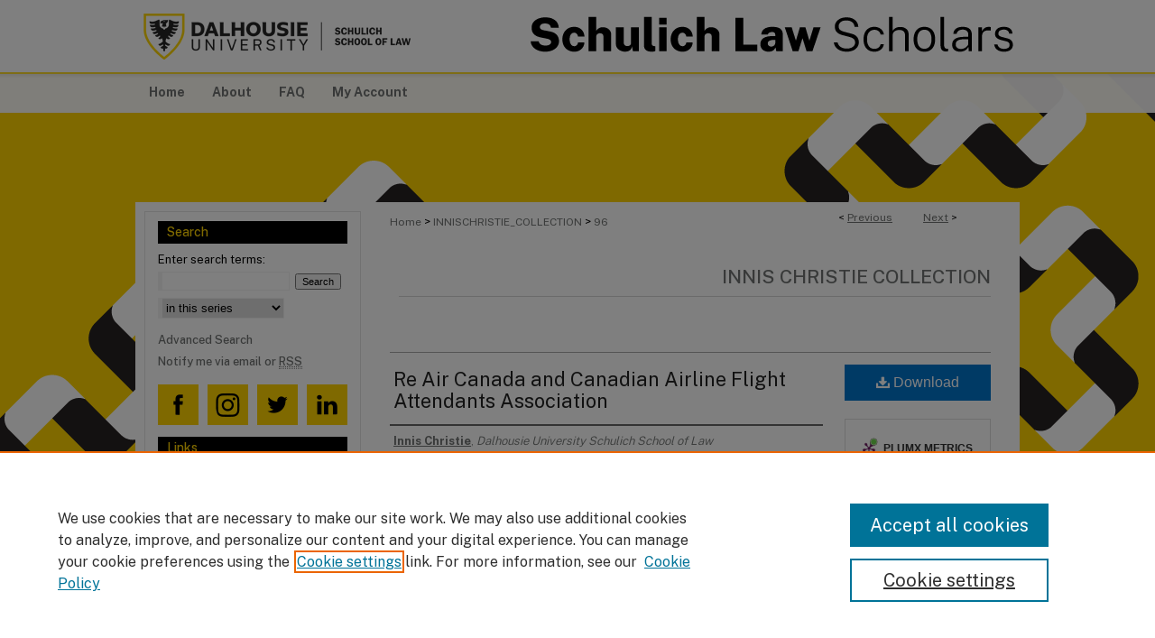

--- FILE ---
content_type: text/html; charset=UTF-8
request_url: https://digitalcommons.schulichlaw.dal.ca/innischristie_collection/96/
body_size: 7409
content:

<!DOCTYPE html>
<html lang="en">
<head><!-- inj yui3-seed: --><script type='text/javascript' src='//cdnjs.cloudflare.com/ajax/libs/yui/3.6.0/yui/yui-min.js'></script><script type='text/javascript' src='//ajax.googleapis.com/ajax/libs/jquery/1.10.2/jquery.min.js'></script><!-- Adobe Analytics --><script type='text/javascript' src='https://assets.adobedtm.com/4a848ae9611a/d0e96722185b/launch-d525bb0064d8.min.js'></script><script type='text/javascript' src=/assets/nr_browser_production.js></script>

<!-- def.1 -->
<meta charset="utf-8">
<meta name="viewport" content="width=device-width">
<title>
"Re Air Canada and Canadian Airline Flight Attendants Association" by Innis Christie
</title>


<!-- FILE article_meta-tags.inc --><!-- FILE: /srv/sequoia/main/data/assets/site/article_meta-tags.inc -->
<meta itemprop="name" content="Re Air Canada and Canadian Airline Flight Attendants Association">
<meta property="og:title" content="Re Air Canada and Canadian Airline Flight Attendants Association">
<meta name="twitter:title" content="Re Air Canada and Canadian Airline Flight Attendants Association">
<meta property="article:author" content="Innis Christie">
<meta name="author" content="Innis Christie">
<meta name="robots" content="noodp, noydir">
<meta name="description" content="Grievance over unjust discharge. The grievor was a flight attendant. The grievor was terminated on the last day of her six month probationary period. Being on probation, no grounds needed to be given but the letter discharging her said that she had been found performing below acceptable standards on three (in-flight performance, grooming and attendance) of the four (additionally, personal conduct) categories of evaluation. The union argued that there were other criteria which had set the grievor down as a &quot;marked person&quot; which had nothing to do with the four categories. The union also argued that the grievor was not a probationary employee so the termination procedure followed was incorrect.">
<meta itemprop="description" content="Grievance over unjust discharge. The grievor was a flight attendant. The grievor was terminated on the last day of her six month probationary period. Being on probation, no grounds needed to be given but the letter discharging her said that she had been found performing below acceptable standards on three (in-flight performance, grooming and attendance) of the four (additionally, personal conduct) categories of evaluation. The union argued that there were other criteria which had set the grievor down as a &quot;marked person&quot; which had nothing to do with the four categories. The union also argued that the grievor was not a probationary employee so the termination procedure followed was incorrect.">
<meta name="twitter:description" content="Grievance over unjust discharge. The grievor was a flight attendant. The grievor was terminated on the last day of her six month probationary period. Being on probation, no grounds needed to be given but the letter discharging her said that she had been found performing below acceptable standards on three (in-flight performance, grooming and attendance) of the four (additionally, personal conduct) categories of evaluation. The union argued that there were other criteria which had set the grievor down as a &quot;marked person&quot; which had nothing to do with the four categories. The union also argued that the grievor was not a probationary employee so the termination procedure followed was incorrect.">
<meta property="og:description" content="Grievance over unjust discharge. The grievor was a flight attendant. The grievor was terminated on the last day of her six month probationary period. Being on probation, no grounds needed to be given but the letter discharging her said that she had been found performing below acceptable standards on three (in-flight performance, grooming and attendance) of the four (additionally, personal conduct) categories of evaluation. The union argued that there were other criteria which had set the grievor down as a &quot;marked person&quot; which had nothing to do with the four categories. The union also argued that the grievor was not a probationary employee so the termination procedure followed was incorrect.">
<meta name="keywords" content="Employee Grievance, Unjust Discharge, Reinstatement, Sanctions, Collective Agreement, Probationary Employees">
<meta name="bepress_citation_series_title" content="Innis Christie Collection">
<meta name="bepress_citation_author" content="Christie, Innis">
<meta name="bepress_citation_author_institution" content="Dalhousie University Schulich School of Law">
<meta name="bepress_citation_title" content="Re Air Canada and Canadian Airline Flight Attendants Association">
<meta name="bepress_citation_date" content="1979">
<!-- FILE: /srv/sequoia/main/data/assets/site/ir_download_link.inc -->
<!-- FILE: /srv/sequoia/main/data/assets/site/article_meta-tags.inc (cont) -->
<meta name="bepress_citation_pdf_url" content="https://digitalcommons.schulichlaw.dal.ca/cgi/viewcontent.cgi?article=1095&amp;context=innischristie_collection">
<meta name="bepress_citation_abstract_html_url" content="https://digitalcommons.schulichlaw.dal.ca/innischristie_collection/96">
<meta name="bepress_citation_online_date" content="2023/7/11">
<meta name="viewport" content="width=device-width">
<!-- Additional Twitter data -->
<meta name="twitter:card" content="summary">
<!-- Additional Open Graph data -->
<meta property="og:type" content="article">
<meta property="og:url" content="https://digitalcommons.schulichlaw.dal.ca/innischristie_collection/96">
<meta property="og:site_name" content="Schulich Law Scholars">




<!-- FILE: article_meta-tags.inc (cont) -->
<meta name="bepress_is_article_cover_page" content="1">


<!-- sh.1 -->
<link rel="stylesheet" href="/ir-style.css" type="text/css" media="screen">
<link rel="stylesheet" href="/ir-custom.css" type="text/css" media="screen">
<link rel="stylesheet" href="../ir-custom.css" type="text/css" media="screen">
<link rel="stylesheet" href="/ir-local.css" type="text/css" media="screen">
<link rel="stylesheet" href="../ir-local.css" type="text/css" media="screen">
<link rel="stylesheet" href="/ir-print.css" type="text/css" media="print">
<link type="text/css" rel="stylesheet" href="/assets/floatbox/floatbox.css">
<link rel="alternate" type="application/rss+xml" title="Site Feed" href="/recent.rss">
<link rel="shortcut icon" href="/favicon.ico" type="image/x-icon">
<!--[if IE]>
<link rel="stylesheet" href="/ir-ie.css" type="text/css" media="screen">
<![endif]-->

<!-- JS  -->
<script type="text/javascript" src="/assets/jsUtilities.js"></script>
<script type="text/javascript" src="/assets/footnoteLinks.js"></script>
<script type="text/javascript" src="/assets/scripts/yui-init.pack.js"></script>
<script type="text/javascript" src="/assets/scripts/bepress-init.debug.js"></script>
<script type="text/javascript" src="/assets/scripts/JumpListYUI.pack.js"></script>

<!-- end sh.1 -->




<script type="text/javascript">var pageData = {"page":{"environment":"prod","productName":"bpdg","language":"en","name":"ir_series:article","businessUnit":"els:rp:st"},"visitor":{}};</script>

</head>
<body id="geo-series">
<!-- FILE /srv/sequoia/main/data/digitalcommons.schulichlaw.dal.ca/assets/header.pregen --><!-- FILE: /srv/sequoia/main/data/assets/site/mobile_nav.inc --><!--[if !IE]>-->
<script src="/assets/scripts/dc-mobile/dc-responsive-nav.js"></script>

<header id="mobile-nav" class="nav-down device-fixed-height" style="visibility: hidden;">
  
  
  <nav class="nav-collapse">
    <ul>
      <li class="menu-item active device-fixed-width"><a href="https://digitalcommons.schulichlaw.dal.ca" title="Home" data-scroll >Home</a></li>
      <li class="menu-item device-fixed-width"><a href="https://digitalcommons.schulichlaw.dal.ca/do/search/advanced/" title="Search" data-scroll ><i class="icon-search"></i> Search</a></li>
      <li class="menu-item device-fixed-width"><a href="https://digitalcommons.schulichlaw.dal.ca/communities.html" title="Browse" data-scroll >Browse Collections</a></li>
      <li class="menu-item device-fixed-width"><a href="/cgi/myaccount.cgi?context=innischristie_collection" title="My Account" data-scroll >My Account</a></li>
      <li class="menu-item device-fixed-width"><a href="https://digitalcommons.schulichlaw.dal.ca/about.html" title="About" data-scroll >About</a></li>
      <li class="menu-item device-fixed-width"><a href="https://network.bepress.com" title="Digital Commons Network" data-scroll ><img width="16" height="16" alt="DC Network" style="vertical-align:top;" src="/assets/md5images/8e240588cf8cd3a028768d4294acd7d3.png"> Digital Commons Network™</a></li>
    </ul>
  </nav>
</header>

<script src="/assets/scripts/dc-mobile/dc-mobile-nav.js"></script>
<!--<![endif]-->
<!-- FILE: /srv/sequoia/main/data/digitalcommons.schulichlaw.dal.ca/assets/header.pregen (cont) -->



<div id="schulichlaw">
	<div id="container">
		<a href="#main" class="skiplink" accesskey="2" >Skip to main content</a>

					
			<div id="header">
				<a href="https://digitalcommons.schulichlaw.dal.ca" id="banner_link" title="Schulich Law Scholars" >
					<img id="banner_image" alt="Schulich Law Scholars" width='980' height='80' src="/assets/md5images/6f1bf5149d288de07ad6eea91ab5e740.png">
				</a>	
				
					<a href="https://www.dal.ca/faculty/law.html" id="logo_link" title="Schulich School of Law, Dalhousie University" >
						<img id="logo_image" alt="Schulich School of Law, Dalhousie University" width='314' height='80' src="/assets/md5images/8e4b79ee7460ae486991a59bbbc49402.png">
					</a>	
				
			</div>
					
			<div id="navigation">
				<!-- FILE: /srv/sequoia/main/data/assets/site/ir_navigation.inc --><div id="tabs" role="navigation" aria-label="Main"><ul><li id="tabone"><a href="https://digitalcommons.schulichlaw.dal.ca" title="Home" ><span>Home</span></a></li><li id="tabtwo"><a href="https://digitalcommons.schulichlaw.dal.ca/about.html" title="About" ><span>About</span></a></li><li id="tabthree"><a href="https://digitalcommons.schulichlaw.dal.ca/faq.html" title="FAQ" ><span>FAQ</span></a></li><li id="tabfour"><a href="https://digitalcommons.schulichlaw.dal.ca/cgi/myaccount.cgi?context=innischristie_collection " title="My Account" ><span>My Account</span></a></li></ul></div>


<!-- FILE: /srv/sequoia/main/data/digitalcommons.schulichlaw.dal.ca/assets/header.pregen (cont) -->
			</div>
		

		<div id="wrapper">
			<div id="content">
				<div id="main" class="text">

<script type="text/javascript" src="/assets/floatbox/floatbox.js"></script>  
<!-- FILE: /srv/sequoia/main/data/assets/site/article_pager.inc -->

<div id="breadcrumb"><ul id="pager">

                
                 
<li>&lt; <a href="https://digitalcommons.schulichlaw.dal.ca/innischristie_collection/653" class="ignore" >Previous</a></li>
        
        
        

                
                 
<li><a href="https://digitalcommons.schulichlaw.dal.ca/innischristie_collection/88" class="ignore" >Next</a> &gt;</li>
        
        
        
<li>&nbsp;</li></ul><div class="crumbs"><!-- FILE: /srv/sequoia/main/data/assets/site/ir_breadcrumb.inc -->

<div class="crumbs" role="navigation" aria-label="Breadcrumb">
	<p>
	
	
			<a href="https://digitalcommons.schulichlaw.dal.ca" class="ignore" >Home</a>
	
	
	
	
	
	
	
	
	
	
	 <span aria-hidden="true">&gt;</span> 
		<a href="https://digitalcommons.schulichlaw.dal.ca/innischristie_collection" class="ignore" >INNISCHRISTIE_COLLECTION</a>
	
	
	
	
	
	 <span aria-hidden="true">&gt;</span> 
		<a href="https://digitalcommons.schulichlaw.dal.ca/innischristie_collection/96" class="ignore" aria-current="page" >96</a>
	
	
	
	</p>
</div>


<!-- FILE: /srv/sequoia/main/data/assets/site/article_pager.inc (cont) --></div>
</div>
<!-- FILE: /srv/sequoia/main/data/assets/site/ir_series/article/index.html (cont) -->
<!-- FILE: /srv/sequoia/main/data/assets/site/ir_series/article/article_info.inc --><!-- FILE: /srv/sequoia/main/data/assets/site/openurl.inc -->

























<!-- FILE: /srv/sequoia/main/data/assets/site/ir_series/article/article_info.inc (cont) -->
<!-- FILE: /srv/sequoia/main/data/assets/site/ir_download_link.inc -->









	
	
	
    
    
    
	
		
		
		
	
	
	
	
	
	

<!-- FILE: /srv/sequoia/main/data/assets/site/ir_series/article/article_info.inc (cont) -->
<!-- FILE: /srv/sequoia/main/data/assets/site/ir_series/article/ir_article_header.inc -->


<div id="series-header">
<!-- FILE: /srv/sequoia/main/data/assets/site/ir_series/ir_series_logo.inc -->



 





<!-- FILE: /srv/sequoia/main/data/assets/site/ir_series/article/ir_article_header.inc (cont) --><h2 id="series-title"><a href="https://digitalcommons.schulichlaw.dal.ca/innischristie_collection" >Innis Christie Collection</a></h2></div>
<div style="clear: both">&nbsp;</div>

<div id="sub">
<div id="alpha">
<!-- FILE: /srv/sequoia/main/data/assets/site/ir_series/article/article_info.inc (cont) --><div id='title' class='element'>
<h1><a href='https://digitalcommons.schulichlaw.dal.ca/cgi/viewcontent.cgi?article=1095&amp;context=innischristie_collection'>Re Air Canada and Canadian Airline Flight Attendants Association</a></h1>
</div>
<div class='clear'></div>
<div id='authors' class='element'>
<h2 class='visually-hidden'>Authors</h2>
<p class="author"><a href='https://digitalcommons.schulichlaw.dal.ca/do/search/?q=author%3A%22Innis%20Christie%22&start=0&context=13801214'><strong>Innis Christie</strong>, <em>Dalhousie University Schulich School of Law</em></a><br />
</p></div>
<div class='clear'></div>
<div id='document_type' class='element'>
<h2 class='field-heading'>Document Type</h2>
<p>Arbitration Decision</p>
</div>
<div class='clear'></div>
<div id='publication_date' class='element'>
<h2 class='field-heading'>Publication Date</h2>
<p>3-1-1979</p>
</div>
<div class='clear'></div>
<div id='keywords' class='element'>
<h2 class='field-heading'>Keywords</h2>
<p>Employee Grievance, Unjust Discharge, Reinstatement, Sanctions, Collective Agreement, Probationary Employees</p>
</div>
<div class='clear'></div>
<div id='abstract' class='element'>
<h2 class='field-heading'>Abstract</h2>
<p>Grievance over unjust discharge. The grievor was a flight attendant. The grievor was terminated on the last day of her six month probationary period. Being on probation, no grounds needed to be given but the letter discharging her said that she had been found performing below acceptable standards on three (in-flight performance, grooming and attendance) of the four (additionally, personal conduct) categories of evaluation. The union argued that there were other criteria which had set the grievor down as a "marked person" which had nothing to do with the four categories. The union also argued that the grievor was not a probationary employee so the termination procedure followed was incorrect.</p>
</div>
<div class='clear'></div>
<div id='recommended_citation' class='element'>
<h2 class='field-heading'>Recommended Citation</h2>
<p class='citation'><i> Re Air Canada and Canadian Airline Flight Attendants Association </i> (1979), 21 LAC (2d) 1, 1979 CanLII 3906 (Can LA) (Arbitrator: Innis Christie).</p>
</div>
<div class='clear'></div>
</div>
    </div>
    <div id='beta_7-3'>
<!-- FILE: /srv/sequoia/main/data/assets/site/info_box_7_3.inc --><!-- FILE: /srv/sequoia/main/data/assets/site/openurl.inc -->

























<!-- FILE: /srv/sequoia/main/data/assets/site/info_box_7_3.inc (cont) -->
<!-- FILE: /srv/sequoia/main/data/assets/site/ir_download_link.inc -->









	
	
	
    
    
    
	
		
		
		
	
	
	
	
	
	

<!-- FILE: /srv/sequoia/main/data/assets/site/info_box_7_3.inc (cont) -->


	<!-- FILE: /srv/sequoia/main/data/assets/site/info_box_download_button.inc --><div class="aside download-button">
      <a id="pdf" class="btn" href="https://digitalcommons.schulichlaw.dal.ca/cgi/viewcontent.cgi?article=1095&amp;context=innischristie_collection" title="PDF (272&nbsp;KB) opens in new window" target="_blank" > 
    	<i class="icon-download-alt" aria-hidden="true"></i>
        Download
      </a>
</div>


<!-- FILE: /srv/sequoia/main/data/assets/site/info_box_7_3.inc (cont) -->
	<!-- FILE: /srv/sequoia/main/data/assets/site/info_box_embargo.inc -->
<!-- FILE: /srv/sequoia/main/data/assets/site/info_box_7_3.inc (cont) -->

<!-- FILE: /srv/sequoia/main/data/assets/site/info_box_custom_upper.inc -->
<!-- FILE: /srv/sequoia/main/data/assets/site/info_box_7_3.inc (cont) -->
<!-- FILE: /srv/sequoia/main/data/assets/site/info_box_openurl.inc -->
<!-- FILE: /srv/sequoia/main/data/assets/site/info_box_7_3.inc (cont) -->

<!-- FILE: /srv/sequoia/main/data/assets/site/info_box_article_metrics.inc -->






<div id="article-stats" class="aside hidden">

    <p class="article-downloads-wrapper hidden"><span id="article-downloads"></span> DOWNLOADS</p>
    <p class="article-stats-date hidden">Since July 11, 2023</p>

    <p class="article-plum-metrics">
        <a href="https://plu.mx/plum/a/?repo_url=https://digitalcommons.schulichlaw.dal.ca/innischristie_collection/96" class="plumx-plum-print-popup plum-bigben-theme" data-badge="true" data-hide-when-empty="true" ></a>
    </p>
</div>
<script type="text/javascript" src="//cdn.plu.mx/widget-popup.js"></script>





<!-- Article Download Counts -->
<script type="text/javascript" src="/assets/scripts/article-downloads.pack.js"></script>
<script type="text/javascript">
    insertDownloads(35812321);
</script>


<!-- Add border to Plum badge & download counts when visible -->
<script>
// bind to event when PlumX widget loads
jQuery('body').bind('plum:widget-load', function(e){
// if Plum badge is visible
  if (jQuery('.PlumX-Popup').length) {
// remove 'hidden' class
  jQuery('#article-stats').removeClass('hidden');
  jQuery('.article-stats-date').addClass('plum-border');
  }
});
// bind to event when page loads
jQuery(window).bind('load',function(e){
// if DC downloads are visible
  if (jQuery('#article-downloads').text().length > 0) {
// add border to aside
  jQuery('#article-stats').removeClass('hidden');
  }
});
</script>



<!-- Adobe Analytics: Download Click Tracker -->
<script>

$(function() {

  // Download button click event tracker for PDFs
  $(".aside.download-button").on("click", "a#pdf", function(event) {
    pageDataTracker.trackEvent('navigationClick', {
      link: {
          location: 'aside download-button',
          name: 'pdf'
      }
    });
  });

  // Download button click event tracker for native files
  $(".aside.download-button").on("click", "a#native", function(event) {
    pageDataTracker.trackEvent('navigationClick', {
        link: {
            location: 'aside download-button',
            name: 'native'
        }
     });
  });

});

</script>
<!-- FILE: /srv/sequoia/main/data/assets/site/info_box_7_3.inc (cont) -->



	<!-- FILE: /srv/sequoia/main/data/assets/site/info_box_disciplines.inc -->




	





	<div id="beta-disciplines" class="aside">
		<h4>Included in</h4>
	<p>
		
				
					<a href="https://network.bepress.com/hgg/discipline/909" title="Labor and Employment Law Commons" >Labor and Employment Law Commons</a>
				
				
			
		
	</p>
	</div>



<!-- FILE: /srv/sequoia/main/data/assets/site/info_box_7_3.inc (cont) -->

<!-- FILE: /srv/sequoia/main/data/assets/site/bookmark_widget.inc -->

<div id="share" class="aside">
<h2>Share</h2>
	
	<div class="a2a_kit a2a_kit_size_24 a2a_default_style">
    	<a class="a2a_button_facebook"></a>
    	<a class="a2a_button_linkedin"></a>
		<a class="a2a_button_whatsapp"></a>
		<a class="a2a_button_email"></a>
    	<a class="a2a_dd"></a>
    	<script async src="https://static.addtoany.com/menu/page.js"></script>
	</div>
</div>

<!-- FILE: /srv/sequoia/main/data/assets/site/info_box_7_3.inc (cont) -->
<!-- FILE: /srv/sequoia/main/data/assets/site/info_box_geolocate.inc --><!-- FILE: /srv/sequoia/main/data/assets/site/ir_geolocate_enabled_and_displayed.inc -->

<!-- FILE: /srv/sequoia/main/data/assets/site/info_box_geolocate.inc (cont) -->

<!-- FILE: /srv/sequoia/main/data/assets/site/info_box_7_3.inc (cont) -->

	<!-- FILE: /srv/sequoia/main/data/assets/site/zotero_coins.inc -->

<span class="Z3988" title="ctx_ver=Z39.88-2004&amp;rft_val_fmt=info%3Aofi%2Ffmt%3Akev%3Amtx%3Ajournal&amp;rft_id=https%3A%2F%2Fdigitalcommons.schulichlaw.dal.ca%2Finnischristie_collection%2F96&amp;rft.atitle=Re%20Air%20Canada%20and%20Canadian%20Airline%20Flight%20Attendants%20Association&amp;rft.aufirst=Innis&amp;rft.aulast=Christie&amp;rft.jtitle=Innis%20Christie%20Collection&amp;rft.date=1979-03-01">COinS</span>
<!-- FILE: /srv/sequoia/main/data/assets/site/info_box_7_3.inc (cont) -->

<!-- FILE: /srv/sequoia/main/data/assets/site/info_box_custom_lower.inc -->
<!-- FILE: /srv/sequoia/main/data/assets/site/info_box_7_3.inc (cont) -->
<!-- FILE: /srv/sequoia/main/data/assets/site/ir_series/article/article_info.inc (cont) --></div>

<div class='clear'>&nbsp;</div>
<!-- FILE: /srv/sequoia/main/data/assets/site/ir_article_custom_fields.inc -->

<!-- FILE: /srv/sequoia/main/data/assets/site/ir_series/article/article_info.inc (cont) -->

<!-- FILE: /srv/sequoia/main/data/assets/site/ir_series/article/index.html (cont) -->
<!-- FILE /srv/sequoia/main/data/assets/site/footer.pregen --></div>
	<div class="verticalalign">&nbsp;</div>
	<div class="clear">&nbsp;</div>

</div>

	<div id="sidebar" role="complementary">
	<!-- FILE: /srv/sequoia/main/data/assets/site/ir_sidebar_7_8.inc -->

	<!-- FILE: /srv/sequoia/main/data/assets/site/ir_sidebar_sort_sba.inc --><!-- FILE: /srv/sequoia/main/data/assets/site/ir_sidebar_custom_upper_7_8.inc -->

<!-- FILE: /srv/sequoia/main/data/assets/site/ir_sidebar_sort_sba.inc (cont) -->
<!-- FILE: /srv/sequoia/main/data/assets/site/ir_sidebar_search_7_8.inc --><h2>Search</h2>


	
<form method='get' action='https://digitalcommons.schulichlaw.dal.ca/do/search/' id="sidebar-search">
	<label for="search" accesskey="4">
		Enter search terms:
	</label>
		<div>
			<span class="border">
				<input type="text" name='q' class="search" id="search">
			</span> 
			<input type="submit" value="Search" class="searchbutton" style="font-size:11px;">
		</div>
	<label for="context" class="visually-hidden">
		Select context to search:
	</label> 
		<div>
			<span class="border">
				<select name="fq" id="context">
					
					
						<option value='virtual_ancestor_link:"https://digitalcommons.schulichlaw.dal.ca/innischristie_collection"'>in this series</option>
					
					
					
					<option value='virtual_ancestor_link:"https://digitalcommons.schulichlaw.dal.ca"'>in this repository</option>
					<option value='virtual_ancestor_link:"http:/"'>across all repositories</option>
				</select>
			</span>
		</div>
</form>

<p class="advanced">
	
	
		<a href="https://digitalcommons.schulichlaw.dal.ca/do/search/advanced/?fq=virtual_ancestor_link:%22https://digitalcommons.schulichlaw.dal.ca/innischristie_collection%22" >
			Advanced Search
		</a>
	
</p>
<!-- FILE: /srv/sequoia/main/data/assets/site/ir_sidebar_sort_sba.inc (cont) -->
<!-- FILE: /srv/sequoia/main/data/assets/site/ir_sidebar_notify_7_8.inc -->


	<ul id="side-notify">
		<li class="notify">
			<a href="https://digitalcommons.schulichlaw.dal.ca/innischristie_collection/announcements.html" title="Email or RSS Notifications" >
				Notify me via email or <acronym title="Really Simple Syndication">RSS</acronym>
			</a>
		</li>
	</ul>



<!-- FILE: /srv/sequoia/main/data/assets/site/urc_badge.inc -->






<!-- FILE: /srv/sequoia/main/data/assets/site/ir_sidebar_notify_7_8.inc (cont) -->

<!-- FILE: /srv/sequoia/main/data/assets/site/ir_sidebar_sort_sba.inc (cont) -->
<!-- FILE: /srv/sequoia/main/data/digitalcommons.schulichlaw.dal.ca/assets/ir_sidebar_custom_middle_7_8.inc --><div id="sb-custom-middle">
<!-- FILE: /srv/sequoia/main/data/digitalcommons.schulichlaw.dal.ca/assets/socialmedia.inc --><div id="socialmedia">
  <a href="https://www.facebook.com/schulichlaw/" title="Schulich School of Law Facebook" ><img alt="Facebook" width='45' height='45' src="/assets/md5images/e7fbb777480fdf30d1efc91ca31ed3ce.gif"></a>
  <a href="https://www.instagram.com/schulichlaw/?hl=en" title="Schulich School of Law Instagram" ><img alt="Instagram" width='45' height='45' src="/assets/md5images/257db16823159795f19a85df6824a169.gif"></a>
  <a href="https://twitter.com/schulichlaw?lang=en" title="Schulich School of Law Twitter" ><img alt="Twitter" width='45' height='45' src="/assets/md5images/4e4d4335b919acb1a0649f8be77dbc49.gif"></a>
  <a href="https://www.linkedin.com/school/schulichlaw/" title="Schulich School of Law Linkedin" ><img alt="LinkedIn" width='45' height='45' src="/assets/md5images/e757a99d7ea8c9f2bfe70e5d5e418457.gif"></a>
</div><!-- FILE: /srv/sequoia/main/data/digitalcommons.schulichlaw.dal.ca/assets/ir_sidebar_custom_middle_7_8.inc (cont) -->
</div>

<h2>Links</h2>
<ul>
<li><a href="https://www.dal.ca/faculty/law.html" >Schulich School of Law</a></li>
<li><a href="https://libraries.dal.ca/hours-locations/dunn.html" >Sir James Dunn Law Library</a></li>
<li><a href="https://www.dal.ca/" >Dalhousie University</a></li>
<li><a href="https://dal.ca.libguides.com/c.php?g=713976" >Schulich Law Scholars LibGuide</a></li>
</ul><!-- FILE: /srv/sequoia/main/data/assets/site/ir_sidebar_sort_sba.inc (cont) -->
<!-- FILE: /srv/sequoia/main/data/digitalcommons.schulichlaw.dal.ca/assets/ir_sidebar_browse.inc --><h2>Browse</h2>
<ul id="side-browse">


<li class="collections"><a href="https://digitalcommons.schulichlaw.dal.ca/communities.html" title="Browse by Collections" >Collections</a></li>
<li class="discipline-browser"><a href="https://digitalcommons.schulichlaw.dal.ca/do/discipline_browser/disciplines" title="Browse by Subjects" >Subjects</a></li>
<li class="author"><a href="https://digitalcommons.schulichlaw.dal.ca/authors.html" title="Browse by Author" >Authors</a></li>

<li class="author"><a href="https://research.schulichlaw.dal.ca/en/persons/" >Faculty Research Profiles</a></li>

</ul>
<!-- FILE: /srv/sequoia/main/data/assets/site/ir_sidebar_sort_sba.inc (cont) -->
<!-- FILE: /srv/sequoia/main/data/digitalcommons.schulichlaw.dal.ca/assets/ir_sidebar_author_7_8.inc --><h2>Submissions</h2>






	<ul id="side-author">
		<li class="faq">
			<a href="https://digitalcommons.schulichlaw.dal.ca/faq.html" title="Author FAQ" >
				Author FAQ
			</a>
		</li>
		
		
		
	</ul>


<!-- FILE: /srv/sequoia/main/data/assets/site/ir_sidebar_sort_sba.inc (cont) -->
<!-- FILE: /srv/sequoia/main/data/digitalcommons.schulichlaw.dal.ca/assets/ir_sidebar_custom_lower_7_8.inc --><!-- FILE: /srv/sequoia/main/data/assets/site/ir_sidebar_homepage_links_7_8.inc -->

<!-- FILE: /srv/sequoia/main/data/digitalcommons.schulichlaw.dal.ca/assets/ir_sidebar_custom_lower_7_8.inc (cont) -->
<!-- FILE: /srv/sequoia/main/data/digitalcommons.schulichlaw.dal.ca/assets/twitter_badge.inc --><a class="twitter-timeline" data-chrome="transparent" data-width="220" data-height="400" href="https://twitter.com/SchulichLaw?ref_src=twsrc%5Etfw" >Tweets by SchulichLaw</a> <script async src="https://platform.twitter.com/widgets.js" charset="utf-8"></script> <!-- FILE: /srv/sequoia/main/data/digitalcommons.schulichlaw.dal.ca/assets/ir_sidebar_custom_lower_7_8.inc (cont) -->

<!-- FILE: /srv/sequoia/main/data/assets/site/ir_sidebar_sort_sba.inc (cont) -->
<!-- FILE: /srv/sequoia/main/data/assets/site/ir_sidebar_sw_links_7_8.inc -->

	
		
	


	<!-- FILE: /srv/sequoia/main/data/assets/site/ir_sidebar_sort_sba.inc (cont) -->

<!-- FILE: /srv/sequoia/main/data/assets/site/ir_sidebar_geolocate.inc --><!-- FILE: /srv/sequoia/main/data/assets/site/ir_geolocate_enabled_and_displayed.inc -->

<!-- FILE: /srv/sequoia/main/data/assets/site/ir_sidebar_geolocate.inc (cont) -->

<!-- FILE: /srv/sequoia/main/data/assets/site/ir_sidebar_sort_sba.inc (cont) -->
<!-- FILE: /srv/sequoia/main/data/assets/site/ir_sidebar_custom_lowest_7_8.inc -->


<!-- FILE: /srv/sequoia/main/data/assets/site/ir_sidebar_sort_sba.inc (cont) -->
<!-- FILE: /srv/sequoia/main/data/assets/site/ir_sidebar_7_8.inc (cont) -->

		



<!-- FILE: /srv/sequoia/main/data/assets/site/footer.pregen (cont) -->
	<div class="verticalalign">&nbsp;</div>
	</div>

</div>

<!-- FILE: /srv/sequoia/main/data/assets/site/ir_footer_content.inc --><div id="footer" role="contentinfo">
	
	
	<!-- FILE: /srv/sequoia/main/data/assets/site/ir_bepress_logo.inc --><div id="bepress">

<a href="https://www.elsevier.com/solutions/digital-commons" title="Elsevier - Digital Commons" >
	<em>Elsevier - Digital Commons</em>
</a>

</div>
<!-- FILE: /srv/sequoia/main/data/assets/site/ir_footer_content.inc (cont) -->
	<p>
		<a href="https://digitalcommons.schulichlaw.dal.ca" title="Home page" accesskey="1" >Home</a> | 
		<a href="https://digitalcommons.schulichlaw.dal.ca/about.html" title="About" >About</a> | 
		<a href="https://digitalcommons.schulichlaw.dal.ca/faq.html" title="FAQ" >FAQ</a> | 
		<a href="/cgi/myaccount.cgi?context=innischristie_collection" title="My Account Page" accesskey="3" >My Account</a> | 
		<a href="https://digitalcommons.schulichlaw.dal.ca/accessibility.html" title="Accessibility Statement" accesskey="0" >Accessibility Statement</a>
	</p>
	<p>
	
	
		<a class="secondary-link" href="https://www.elsevier.com/legal/privacy-policy" title="Privacy Policy" >Privacy</a>
	
		<a class="secondary-link" href="https://www.elsevier.com/legal/elsevier-website-terms-and-conditions" title="Copyright Policy" >Copyright</a>	
	</p> 
	
</div>

<!-- FILE: /srv/sequoia/main/data/assets/site/footer.pregen (cont) -->

</div>
</div>

<!-- FILE: /srv/sequoia/main/data/digitalcommons.schulichlaw.dal.ca/assets/ir_analytics.inc --><!-- Google tag (gtag.js) -->
<script async src="https://www.googletagmanager.com/gtag/js?id=G-3R8T67R3T2"></script>
<script>
  window.dataLayer = window.dataLayer || [];
  function gtag(){dataLayer.push(arguments);}
  gtag('js', new Date());

  gtag('config', 'G-3R8T67R3T2');
</script><!-- FILE: /srv/sequoia/main/data/assets/site/footer.pregen (cont) -->

<script type='text/javascript' src='/assets/scripts/bpbootstrap-20160726.pack.js'></script><script type='text/javascript'>BPBootstrap.init({appendCookie:''})</script></body></html>
